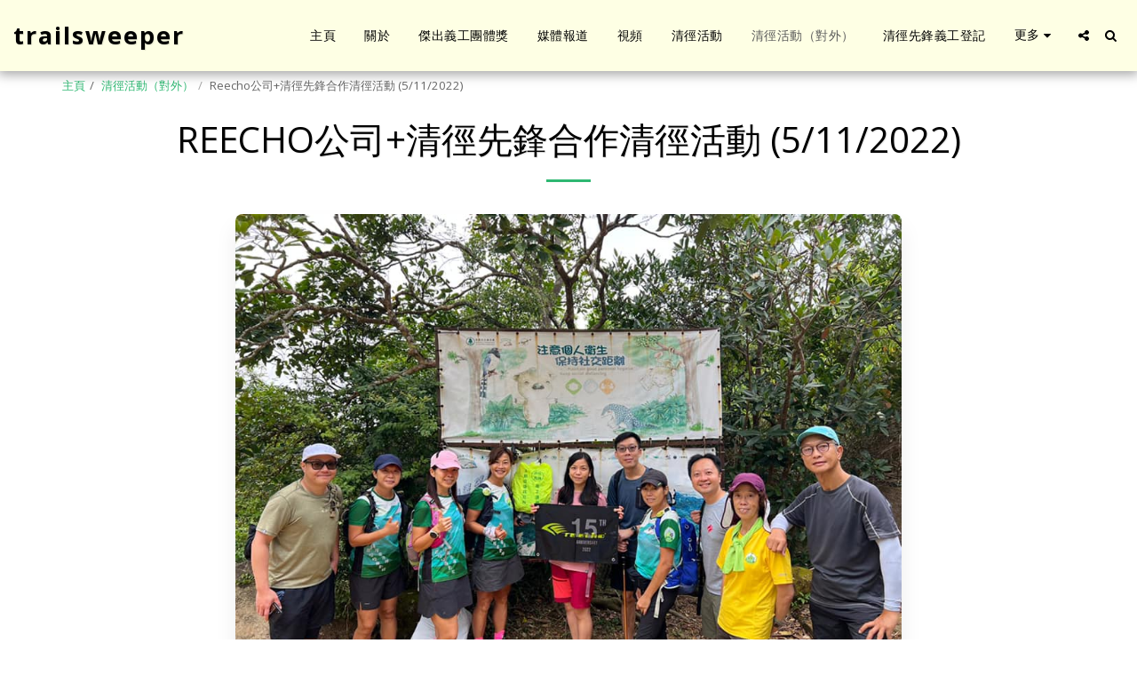

--- FILE ---
content_type: application/javascript; charset=UTF-8
request_url: https://cdn-cms-s-8-4.f-static.net/manager/translation_JS/website_jsTranslations.js?l=zh-cht&a=1&v=y84124423260
body_size: 6041
content:
var translations = {"admin"		   : "\u7ba1\u7406\u54e1","sent"	  		   : "\u767c\u9001 \uff01","enterYourQuery" 	   : "\u8f38\u5165\u60a8\u7684\u67e5\u8a62","loading"		   : "\u6b63\u5728\u8f09\u5165...","closeEsc"		   : "\u95dc\u9589 (Esc)","previousLeftArrowKey"	   : "\u4e0a\u4e00\u9801 (\u5de6\u7684\u65b9\u5411\u9375)","NextRightArrowKey"	   : "\u4e0b\u4e00\u6b65 (\u53f3\u65b9\u5411\u9375)","of"		   	   : "\u7684","more"		   	   : "\u66f4\u591a","cart"		   	   :"\u8cfc\u7269\u8eca","SearchResult"		   : "\u641c\u5c0b\u7d50\u679c","ChooseTheAmountDonate"    : "\u9078\u64c7\u60a8\u8981\u6350\u8d08\u7684\u91d1\u984d","blogReviewMessage"	   : "\u8b1d\u8b1d\uff01\u60a8\u7684\u7559\u8a00\u5c07\u5728\u7ba1\u7406\u54e1\u6838\u51c6\u5f8c\u767c\u5e03\u3002","productReviewMessage"	   : "\u8b1d\u8b1d\uff01\u60a8\u7684\u8a55\u8ad6\u6703\u5728\u5f97\u5230\u7ba1\u7406\u54e1\u6279\u51c6\u5f8c\u767c\u4f48\u3002","ConfirmMailingSubscrive"  : "\u8acb\u78ba\u8a8d\u60a8\u7684\u96fb\u5b50\u90f5\u4ef6\u5730\u5740\u4ee5\u5b8c\u6210\u60a8\u7684\u8a02\u95b1","ReadMore": "\u95b1\u8b80\u66f4\u591a","subscribeTellAboutYou"  : "\u8acb\u544a\u8a34\u6211\u5011\u60a8\u7684\u60c5\u6cc1","imageCouldNotLoaded"      : "\u7121\u6cd5\u8f09\u5165<a href=\"%url%\">\u5716\u50cf<\/a>\u3002","searchInputValidation"    : "\u8acb\u8f38\u5165\u4e00\u500b\u6709\u6548\u7684\u641c\u7d22\u67e5\u8a62\u3002","subscribed"               : "\u5df2\u8a02\u95b1","jqueryValidMsgRequire"    : "\u6b64\u6b04\u4f4d\u662f\u5fc5\u9700\u7684\u3002","jqueryValidMsgRemote"     : "\u8acb\u4fee\u5fa9\u6b64\u6b04\u4f4d\u3002","jqueryValidMsgEmail"      : "\u8acb\u8f38\u5165\u4e00\u500b\u6709\u6548\u7684\u96fb\u5b50\u90f5\u4ef6\u5730\u5740\u3002","jqueryValidMsgUrl"        : "\u8acb\u8f38\u5165\u4e00\u500b\u6709\u6548\u7684 URL\u3002","jqueryValidMsgDate"       : "\u8acb\u8f38\u5165\u4e00\u500b\u6709\u6548\u7684\u65e5\u671f\u3002","jqueryValidMsgDateISO"    : "\u8acb\u8f38\u5165\u4e00\u500b\u6709\u6548\u7684\u65e5\u671f (ISO)\u3002","jqueryValidMsgNumber"     : "\u8acb\u8f38\u5165\u4e00\u500b\u6709\u6548\u865f\u78bc\u3002","jqueryValidMsgDigits"     : "\u8acb\u8f38\u5165\u552f\u4e00\u7684\u6578\u4f4d\u3002","jqueryValidMsgCreditcard" : "\u8acb\u8f38\u5165\u6709\u6548\u7684\u4fe1\u7528\u5361\u865f\u78bc\u3002","jqueryValidMsgEqualTo"    : "\u8acb\u518d\u6b21\u8f38\u5165\u76f8\u540c\u7684\u503c\u3002","jqueryValidMsgAccept"     : "\u8acb\u8f38\u5165\u4e00\u500b\u6709\u6548\u7684\u526f\u6a94\u540d\u7684\u503c\u3002","jqueryValidMsgMaxlength"  : "\u8acb\u8f38\u5165\u4e0d\u8d85\u904e {0} \u500b\u5b57\u5143\u3002","jqueryValidMsgMinlength"  : "\u8acb\u81f3\u5c11\u8f38\u5165 {0} \u500b\u5b57\u5143\u3002","jqueryValidMsgRangelength":"\u8acb\u8f38\u5165\u4e00\u500b\u503c\u4ecb\u65bc {0} \u548c {1} \u500b\u5b57\u5143\u9577\u3002","jqueryValidMsgRange"	   : "\u8acb\u8f38\u5165 {0} \u548c {1} \u4e4b\u9593\u7684\u4e00\u500b\u503c\u3002","jqueryValidMsgMax"	   : "\u8acb\u8f38\u5165\u5c0f\u65bc\u6216\u7b49\u65bc {0}\u3002","jqueryValidMsgMin"	   : "\u8acb\u8f38\u5165\u4e00\u500b\u503c\u5927\u65bc\u6216\u7b49\u65bc {0}\u3002","sending"		   : "\u767c\u9001","pleaseEnterValidPhone": "\u8acb\u8f38\u5165\u6709\u6548\u7684\u96fb\u8a71\u865f\u78bc (0-9\uff0c-\uff0c+,(),\u7a7a\u683c\uff0c*)\u3002","firstName"		   : "\u540d\u5b57","lastName"		   : "\u59d3\u6c0f","phone"			   : "\u96fb\u8a71","emailAddress"		   : "\u96fb\u5b50\u90f5\u4ef6\u5730\u5740","fileUpload"		   : "\u6587\u4ef6\u4e0a\u50b3","send"			   : "\u767c\u9001","search"		   : "\u641c\u7d22","productvalidatorPopover"  : "\u5fc5\u586b\u7684\u6b04\u4f4d","SpecialRequest" 	   : "\u7279\u6b8a\u8981\u6c42","restaurantReservation"    : "\u9910\u5ef3\u9810\u8a02","ThankYouAuto"		   : "\u8a02\u55ae\u5b8c\u6210, \u8b1d\u8b1d\u60a8\u7684\u8a02\u55ae!","ThankYouManual"	   : "\u8a02\u55ae\u5c1a\u672a\u5b8c\u6210\u3002\u6211\u5011\u5c07\u5f88\u5feb\u8207\u60a8\u806f\u7d61","Ok"			   : "\u597d\u4e86","OrderNumber"		   : "\u8a02\u55ae\u7de8\u865f","Date"			   : "\u65e5\u671f","Hour"			   : "\u5c0f\u6642","TableSize"		   : "\u684c\u5b50\u5927\u5c0f","NoAvailableTime"	   : "\u62b1\u6b49\uff0c\u6b64\u65e5\u671f\u6c92\u6709\u53ef\u7528\u7684\u6642\u6bb5\u3002\u8acb\u5617\u8a66\u9078\u64c7\u5176\u4ed6\u65e5\u671f\u3002","message"	           : "\u6d88\u606f","ThankYou"	           : "\u8b1d\u8b1d","error_title"	   	   : "\u932f\u8aa4","error_body"	   	   : "\u54ce\u5440\uff0c\u51fa\u4e86\u9ede\u554f\u984c","limitTickets"	   : "\u9650\u91cf\uff1a","tickets"	   : "\u7968","registrationClosed"       : "\u8a3b\u518a\u662f\u5c01\u9589\u7684\u3002\u8acb\u8207\u6211\u5011\u806f\u7e6b\u4ee5\u7372\u53d6\u66f4\u591a\u4fe1\u606f\u3002","Sunday"		   : "\u661f\u671f\u65e5","Monday"		   : "\u661f\u671f\u4e00","Tuesday"		   : "\u661f\u671f\u4e8c","Wednesday"		   : "\u661f\u671f\u4e09","Thursday"		   : "\u661f\u671f\u56db","Friday"		   : "\u661f\u671f\u4e94","Saturday"		   : "\u661f\u671f\u516d","foodDeliverybootBoxTitle" : "\u8a02\u55ae\u8996\u7a97","addToCart"                : "\u6dfb\u52a0\u5230\u8cfc\u7269\u8eca","save"                	   : "\u4fdd\u5b58","ThankYouAfterSubmmit" 	   : "\u611f\u8b1d\u60a8\u8207\u6211\u5011\u806f\u7e6b\u3002\u6211\u5011\u5df2\u6536\u5230\u60a8\u7684\u8cc7\u8a0a, \u4e26\u5c07\u5118\u5feb\u56de\u5fa9\u60a8\u3002","country" 					: "\u570b\u5bb6","productQuntityLimit" 		: "\u8be5\u4ea7\u54c1\u88ab\u9650\u5236\u4e8e\u6700\u5927\u7684{{units_limitation}}\u5355\u4f4d\u3002","productQuntityLimitMin" 		: "\u7522\u54c1\u9650\u5236\u70ba\u6700\u4f4e {{units_limitation}} \u4ef6\u3002","forumDeleteTopic" 		: "\u522a\u9664\u4e3b\u984c\u9084\u5c07\u6c38\u4e45\u522a\u9664\u6240\u6709\u76f8\u95dc\u56de\u5fa9\u3002\u78ba\u5b9a\u8981\u522a\u9664\u5b83\u55ce\uff1f","forumDeleteTopicTitle" 	: "\u522a\u9664\u4e3b\u984c","forumDeleteReply" 		: "\u78ba\u5b9a\u8981\u522a\u9664\u9019\u689d\u56de\u5fa9\u55ce\uff1f","forumDeleteReplyTitle" 	: "\u522a\u9664\u56de\u5fa9","forumNewTopic" 	: "\u65b0\u4e3b\u984c","forumCreateNewTopic" 	: "\u65b0\u5efa\u4e3b\u984c","forumCountOfTotalPosts" 	: "\u7e3d\u5171\u767c\u4f48 {{numbers_of_posts}} \u689d\u8cbc\u5b50","forumSearchPlaceholder" 	: "\u641c\u7d22\u4e3b\u984c\u3001\u5e16\u5b50\u6216\u985e\u5225","forumLastReply" 	: "\u6700\u5f8c\u7684\u56de\u5fa9","follow" 	: "\u95dc\u6ce8","following" 	: "\u95dc\u6ce8\u4e2d","forumReplies" 	: "\u56de\u5fa9","forumFrequentPosters" 	: "\u9ad8\u983b\u7387\u6d77\u5831","chooseCategory" 	: "\u9078\u64c7\u985e\u5225","linkCopiedToClipboard" 	: "\u9023\u7d50\u8907\u88fd\u5230\u526a\u8cbc\u7c3f","edit" 	: "\u7de8\u8f2f","settings" 	: "\u8a2d\u7f6e","created" 	: "\u5275\u5efa","seeMore" 	: "\u67e5\u770b\u66f4\u591a","options" 	: "\u9078\u9805","joined" 	: "\u5df2\u52a0\u5165","posted" 	: "\u5df2\u767c\u4f48","category" 	: "\u985e\u5225","areYouSure": "\u662f\u5426\u78ba\u5b9a\uff1f","yes" 	: "\u662f\u7684","no" 	: "\u4e0d","insertTopicTitle" 	: "\u63d2\u5165\u4e3b\u984c\u6a19\u984c","insertTopicMessage" 	: "\u63d2\u5165\u4fe1\u606f\u4e3b\u984c","reply" 	: "\u7b54\u8986","addReply" 	: "\u65b0\u589e\u56de\u8986","address" 	: "\u4f4d\u5740:","city" 	: "\u57ce\u5e02\uff1a","state" 	: "\u5dde\uff1a","zipCode" 	: "\u90f5\u653f\u7de8\u78bc\uff1a","instructions" 	: "\u6307\u5c0e\u8aaa\u660e\uff1a","country_v2" : "\u570b\u5bb6\uff1a","chooseDate": "\u9078\u64c7\u65e5\u671f","chooseDateAndTime": "\u9078\u64c7\u65e5\u671f\u548c\u6642\u9593","chooseTime": "\u9078\u64c7\u6642\u9593","total" : "\u7e3d\u6578\ufe30","reviewBad": "\u5dee\u52c1\u7684","reviewPoor": "\u8f03\u5dee\u7684","reviewRegular": "\u6b63\u5e38\u7684","reviewGood": "\u597d\u7684","reviewGorgeous": "\u83ef\u9e97\u7684","popupButtonSelected": "\u9078\u64c7","eCommerceSort": {"sortBy": "\u6392\u5e8f","recommended": "\u63a8\u85a6","byHighPrice": "\u50f9\u683c\uff0c\u5f9e\u9ad8\u5230\u4f4e","byLowerPriceBy": "\u50f9\u683c\uff0c\u5f9e\u4f4e\u5230\u9ad8",},"globalContactEmail": {"fullName": "\u5168\u540d","description": "\u63cf\u8ff0","subject": "\u4e3b\u984c","contactUs": "\u806f\u7e6b\u6211\u5011","infoBox": "\u586b\u5beb\u8868\u683c\u6216\u76f4\u63a5\u50b3\u9001\u96fb\u5b50\u90f5\u4ef6\u81f3: {{email_address}}","thankYouMessage": "\u611f\u8b1d\u60a8\u8207\u6211\u5011\u806f\u7e6b\u3002","thankYouCloseBtn": "\u95dc\u9589"    },"editStructure": "\u7de8\u8f2f\u7d50\u69cb","editLogo": "\u7de8\u8f2f","eventNumberOfTickets": "\u9078\u64c7\u60a8\u60f3\u8981\u8cfc\u8cb7\u7684\u7968\u64da\u6578\u91cf\u3002","magicBtn": {"editMagicContactButton": "\u66f4\u6539\u806f\u7e6b\u8cc7\u6599","editMagicShareButton": "\u7de8\u8f2f\u5206\u4eab","contactUs": {"title": "\u9023\u7d61\u4eba","submitBtn": "\u806f\u7e6b\u6211\u5011","ThankYouAfterSubmmit": "\u611f\u8b1d\u60a8\u8207\u6211\u5011\u806f\u7e6b\u3002\u6211\u5011\u5df2\u6536\u5230\u60a8\u7684\u8cc7\u8a0a, \u4e26\u5c07\u5118\u5feb\u56de\u5fa9\u60a8\u3002","fields": {"name": "\u540d\u7a31","phone": "\u96fb\u8a71","emailAddress": "\u96fb\u5b50\u90f5\u4ef6\u5730\u5740","emailAddressValidationdMsg": "\u8acb\u8f38\u5165\u4e00\u500b\u6709\u6548\u7684\u96fb\u5b50\u90f5\u4ef6\u3002","message": "\u6d88\u606f","requiredMsg": "\u6b64\u6b04\u4f4d\u662f\u5fc5\u9700\u7684\u3002",}},"copyLink": {"success": "\u93c8\u63a5\u5df2\u5fa9\u88fd\u5230\u526a\u8cbc\u677f\u3002",},"ExternalLinksPreventor": {"title": "\u50c5\u9650\u767c\u5e03\u7248\u672c","previewExternalLinkMsg": "\u60a8\u6b63\u5728\u5617\u8a66\u5f9e\u7db2\u7ad9\u7684\u9810\u89bd\u6a21\u5f0f\u9000\u51fa\u5230\u5916\u90e8\u93c8\u63a5\u3002\u8acb\u767c\u5e03\u60a8\u7684\u7db2\u7ad9\uff0c\u7136\u5f8c\u5f9e\u60a8\u7684\u7db2\u7ad9URL\u91cd\u8a66\u3002",},"facebookMessenger": {"title": "Facebook",},"whatsApp": {"title": "WhatsApp",},"phone": {"title": "\u96fb\u8a71",},"skype": {"title": "Skype",},"telegram": {"title": "\u96fb\u5831",},"facebook": {"title": "Facebook",},"twitter": {"title": "\u63a8\u7279",},"pinterest": {"title": "Pinterest",},"gmail": {"title": "Gmail",},"linkedIn": {"title": "LinkedIn",},"tumblr": {"title": "Tumblr",},"emailApp": {"title": "\u96fb\u5b50\u90f5\u4ef6\u61c9\u7528\u7a0b\u5f0f",},"copyLink": {"title": "\u8907\u88fd\u93c8\u63a5",},"microsoftTeams": {"title": "Microsoft Teams",}},"fillOutAtLeastOneField": "\u63d0\u4ea4\u6b64\u8868\u55ae\u4e4b\u524d\uff0c\u60a8\u9700\u8981\u81f3\u5c11\u586b\u5beb\u4e00\u500b\u5b57\u6bb5\u3002","productCallToAction": {"fullName": "\u5168\u540d","description": "\u63cf\u8ff0","subject": "\u4e3b\u984c","title": "\u806f\u7e6b\u6211\u5011","infoBox": "\u5982\u679c\u60a8\u5c0d\u6b64\u7522\u54c1\u611f\u8208\u8da3\uff0c\u8acb\u586b\u5beb\u4ee5\u4e0b\u8868\u683c\uff1a","thankYouMessage": "\u611f\u8b1d\u60a8\u8207\u6211\u5011\u806f\u7e6b\u3002","thankYouCloseBtn": "\u95dc\u9589","phone": "\u96fb\u8a71","productName": "\u7522\u54c1\u540d\u7a31\uff1a"    },"flipClock": {"years"   : "\u5e74","months"  : "\u6708\u4efd","days"    : "\u5929","hours"   : "\u5c0f\u6642","minutes" : "\u5206\u9418","seconds" : "\u79d2"    },"previewExternalLinkTitle": "\u5916\u90e8\u93c8\u63a5","previewExternalLinkMsg": "\u60a8\u6b63\u5728\u5617\u8a66\u9000\u51fa\u5f9e\u63a7\u5236\u9762\u677f\uff0c\u8a72\u9762\u677f\u5728\u9019\u88e1\u7981\u7528\u5916\u90e8\u93c8\u63a5{{externalLink}}\u3002\u8acb\u9032\u5165\u5168\u5c4f\u9810\u89bd\u5f97\u5230\u5b83\u7684\u5de5\u4f5c\u3002","returnPolicy": "\u9000\u9084\u653f\u7b56","calendarHandler": {"days": {"sunday": "\u661f\u671f\u65e5","monday": "\u661f\u671f\u4e00","tuesday": "\u661f\u671f\u4e8c","wednesday": "\u661f\u671f\u4e09","thursday": "\u661f\u671f\u56db","friday": "\u661f\u671f\u4e94","saturday": "\u661f\u671f\u516d"        },"daysShort": {"sun": "\u9031\u65e5","mon": "\u9031\u4e00","tue": "\u9031\u4e8c","wed": "\u9031\u4e09","thu": "\u9031\u56db","fri": "\u9031\u4e94","sat": "\u9031\u516d"        },"daysMin": {"su": "\u9031\u65e5","mo": "\u9031\u4e00","tu": "\u9031\u4e8c","we": "\u9031\u4e09","th": "\u9031\u56db","fr": "\u9031\u4e94","sa": "\u9031\u516d"        },"months": {"january": "\u4e00\u6708","february": "\u4e8c\u6708","march": "\u4e09\u6708","april": "\u56db\u6708","may": "5 \u6708","june": "\u516d\u6708","july": "\u4e03\u6708","august": "\u516b\u6708","september": "\u4e5d\u6708","october": "\u5341\u6708","november": "\u5341\u4e00\u6708","december": "\u5341\u4e8c\u6708"        },"monthsShort": {"jan": "1 \u6708","feb": "2 \u6708","mar": "3 \u6708","apr": "4 \u6708","may": "5 \u6708","jun": "6 \u6708","jul": "7 \u6708","aug": "8 \u6708","sep": "9 \u6708","oct": "10\u6708","nov": "11 \u6708","dec": "12 \u6708"        },"today": "\u4eca\u5929","clear": "\u6e05\u9664",},"enterYourEmail": "\u8f38\u5165\u60a8\u7684\u96fb\u5b50\u90f5\u4ef6","subscribe": "\u8a02\u95b1","backInStock": {"name": "\u5168\u540d","namePlaceHolder": "\u8f38\u5165\u60a8\u7684\u5168\u540d","phone": "\u96fb\u8a71","phonePlaceHolder": "\u8f38\u5165\u60a8\u7684\u96fb\u8a71\u865f\u78bc","message": "\u6b64\u529f\u80fd\u50c5\u9069\u7528\u65bc\u60a8\u5df2\u767c\u4f48\u7248\u672c\u7684\u7db2\u7ad9","title": "\u91cd\u65b0\u5230\u8ca8\u8acb\u6c42",},"layouts": "\u4f48\u5c40","pages": "\u9801\u9762","remove": "\u522a\u9664","print": "\u6253\u5370","download": "\u4e0b\u8f09","suggestTextTool": {"apply": "\u6dfb\u52a0","title": "\u5efa\u8b70\u7684\u6587\u5b57","ai": {"generate": "\u751f\u6210","noResults": "\u5f88\u62b1\u6b49\uff0c\u4f3c\u4e4e\u5728\u7522\u751f\u7d50\u679c\u6642\u767c\u751f\u554f\u984c\u3002\u8acb\u518d\u8a66\u4e00\u6b21\u3002","category": "\u985e\u5225","business": "\u7db2\u7ad9\u540d\u7a31","custom": "\u81ea\u8a02","contentType": "\u5167\u5bb9\u985e\u578b","categoryTT": "\u8acb\u8f38\u5165\u60a8\u7684\u5546\u5bb6\u985e\u5225\uff0c\u4f8b\u5982\uff1a\u96fb\u7af6\u6d3b\u52d5","businessTT": "\u8f38\u5165\u60a8\u7684\u7db2\u7ad9\u540d\u7a31","contentTypeTT": "\u5728\u9019\u88e1\uff0c\u60a8\u53ef\u4ee5\u9078\u64c7\u8981\u5411\u4f7f\u7528\u8005\u986f\u793a\u7684\u5167\u5bb9\u985e\u578b\uff1b\u4f8b\u5982\uff0c\u9996\u9801\u6a19\u984c\u548c\u300c\u95dc\u65bc\u300d\u6587\u5b57\u3002","customTT": "\u60a8\u53ef\u4ee5\u5728\u6b64\u65b0\u589e\u81ea\u8a02\u300c\u95dc\u65bc\u300d\u9801\u9762\u7684\u63cf\u8ff0","categoryPH": "\u6c7d\u8eca\u79df\u8cc3\u3001\u7db2\u7403\u4ff1\u6a02\u90e8\u2026\u2026","customPH": "\u95dc\u65bc MAGICPLAN \u516c\u53f8\u7684\u9801\u9762....","showMore": "\u986f\u793a\u66f4\u591a","about": "\u95dc\u65bc\u6211\u5011","titleOption": "\u6a19\u984c","shortAboutOption": "\u77ed\u7248\u95dc\u65bc\u9801\u9762","longAboutOption": "\u9577\u7248\u95dc\u65bc\u9801\u9762","customOption": "\u81ea\u8a02","about": "\u95dc\u65bc\u7db2\u7ad9","aboutTT": "\u8f38\u5165\u60a8\u7db2\u7ad9\u7684\u7c21\u77ed\u63cf\u8ff0","aboutPH": "\u7db2\u4e0a\u96fb\u5b50\u5546\u5e97","focus": "\u91cd\u9ede","focusTT": "\u6dfb\u52a0\u7126\u9ede\u53e5\u5b50\u6216\u55ae\u8a5e\u4ee5\u7372\u5f97\u50c5\u8207\u7279\u5b9a\u9818\u57df\u76f8\u95dc\u7684\u7d50\u679c\u3002","focusPH": "\u5982\u4f55\u958b\u59cb...","applied": "\u5df2\u6dfb\u52a0","required": "\u8acb\u586b\u5beb\u5b57\u6bb5\u4e4b\u4e00\u4ee5\u751f\u6210\u65b0\u5167\u5bb9\u3002","loadingMsg": "\u6211\u5011\u4f7f\u7528\u5148\u9032\u7684\u4eba\u5de5\u667a\u6167\u6f14\u7b97\u6cd5\u4f86\u5275\u5efa\u60a8\u7684\u6587\u5b57\u3002<BR>\u9019\u901a\u5e38\u9700\u8981\u4e00\u4e9b\u6642\u9593\u3002<BR>\u611f\u8b1d\u60a8\u7684\u8010\u5fc3\u7b49\u5f85\uff01","onboarding": {"save": "\u4fdd\u5b58\u6578\u64da","title": "\u8acb\u8f38\u5165\u6709\u95dc\u60a8\u7db2\u7ad9\u7684\u66f4\u591a\u6578\u64da","error": "\u8acb\u65b0\u589e\u95dc\u65bc\u60a8\u7684\u7db2\u7ad9\u53ca\u5176\u985e\u5225\u7684\u5167\u5bb9\u3002",},"aiData": "AI \u8cc7\u6599","editAiData": "\u7de8\u8f2f AI \u8cc7\u6599","aiDataTT": "\u7ba1\u7406\u60a8\u7684\u7db2\u7ad9\u8cc7\u8a0a\uff0c\u5354\u52a9 AI \u7522\u751f\u66f4\u597d\u7684\u5167\u5bb9",},},"uploadFileLimitSize": "\u6587\u4ef6\u5927\u5c0f\u8d85\u904e{{mb_in_number}}  MB \u7684\u9650\u5236\u3002","jqueryValidSpacesOnlyMsg": "\u8acb\u8f38\u5165\u6709\u6548\u6587\u672c\uff0c\u800c\u4e0d\u50c5\u50c5\u662f\u7a7a\u683c","previewRemoveSectionTT": "\u522a\u9664\u5340\u584a","activeOrderPopup": {"messageTitle": "\u9019\u6b3e\u7522\u54c1\u7f3a\u8ca8\u4e86\u3002","messageBody": "\u62b1\u6b49\uff0c\u6211\u5011\u76ee\u524d\u5546\u54c1\u7f3a\u8ca8\u3002\u6211\u5011\u77e5\u9053\u9019\u4ee4\u4eba\u5931\u671b\uff0c\u4f46\u8acb\u7a0d\u5f8c\u518d\u56de\u4f86\u6216\u63a2\u7d22\u6211\u5011\u5546\u5e97\u4e2d\u7684\u5176\u4ed6\u9078\u64c7\u3002\u611f\u8b1d\u60a8\u7684\u95dc\u6ce8\uff01",},"seatMap": {"cart": "\u8cfc\u7269\u8eca","emptyCart": "\u9084\u6c92\u6709\u5de5\u55ae","serviceFee": "\u670d\u52d9\u8cbb","total": "\u7e3d\u8a08","checkoutBtn": "\u7d50\u8cec","table": "\u684c\u5b50","row": "\u884c","seat": "\u5ea7\u4f4d",},"productSubscriptionError": "\u8acb\u9078\u64c7\u8a02\u95b1\u5b9a\u50f9\u9078\u9805\u4e4b\u4e00","reportAbusePopup": {"reportAbuseTitle": "\u5831\u544a\u6feb\u7528","reportAbuseExp": "\u5982\u679c\u60a8\u9047\u5230\u60a8\u8a8d\u70ba\u9055\u53cd\u6211\u5011\u793e\u7fa4\u6a19\u6e96\u7684\u5167\u5bb9\u6216\u884c\u70ba\uff0c\u8acb\u4f7f\u7528\u6b64\u8868\u683c\u5411\u6211\u5011\u5831\u544a\u3002","reportType": "\u6feb\u7528\u985e\u578b","reportTypeSpam": "\u5783\u573e\u90f5\u4ef6","reportTypeHarassment": "\u9a37\u64fe","reportTypeInappropriateContent": "\u4e0d\u9069\u7576\u7684\u5167\u5bb9","reportTypeOther": "\u5176\u4ed6","reportDetails": "\u7d30\u7bc0\uff1a","reportDetailsExp": "\u8acb\u63d0\u4f9b\u6709\u95dc\u6feb\u7528\u884c\u70ba\u7684\u66f4\u591a\u8cc7\u8a0a...","reporterEmailTXT": "\u60a8\u7684\u96fb\u5b50\u90f5\u4ef6(\u53ef\u9078)\uff1a","reporterSubmit": "\u63d0\u4ea4\u5831\u544a","reporterThankYouTitle": "\u611f\u8b1d\u60a8\u7684\u5831\u544a\uff01","reporterThankYouExp": "\u6211\u5011\u611f\u8b1d\u60a8\u82b1\u6642\u9593\u5e6b\u52a9\u6211\u5011\u7dad\u6301\u4e00\u500b\u5b89\u5168\u548c\u71b1\u60c5\u7684\u793e\u5340\u3002\u6211\u5011\u7684\u5718\u968a\u5c07\u5be9\u67e5\u60a8\u7684\u5831\u544a\u4e26\u63a1\u53d6\u9069\u7576\u7684\u884c\u52d5\u3002","reporterCloseBtn": "\u95dc\u9589",},"wizardPreviewDisabledPreviewButtons": "\u8a9e\u8a00\u9810\u89bd\u6a21\u5f0f\uff1a\u7ba1\u7406\u6309\u9215\u5df2\u505c\u7528\u3002\u9ede\u64ca\u4ee5\u5207\u63db\u56de\u9810\u8a2d\u8a9e\u8a00\u3002","scheduleBooking": {"scheduleSessionDate": "\u9810\u7d04\u65e5\u671f","scheduleTime": "\u6642\u9593","scheduleRepeats": "\u91cd\u8907\u983b\u7387","scheduleStaff": "\u54e1\u5de5","scheduleSummary": "\u8ab2\u7a0b\u6642\u9593\u8868\u6458\u8981","durationPH": "\u5c0f\u6642","durationPM": "\u5206\u9418","durationPH2": "\u5c0f\u6642","courseScheduleList": "\u8ab2\u7a0b\u6642\u9593\u8868","totalSessions": "\u7e3d\u5834\u6b21","noSessions": "\u7121\u8ab2\u7a0b","showFullList": "\u986f\u793a\u5b8c\u6574\u6e05\u55ae","duration": "\u6642\u9577",},"helloWithName": "\u60a8\u597d\uff0c{{name}}","orders": "\u8a02\u55ae","notifications": "\u901a\u77e5",};